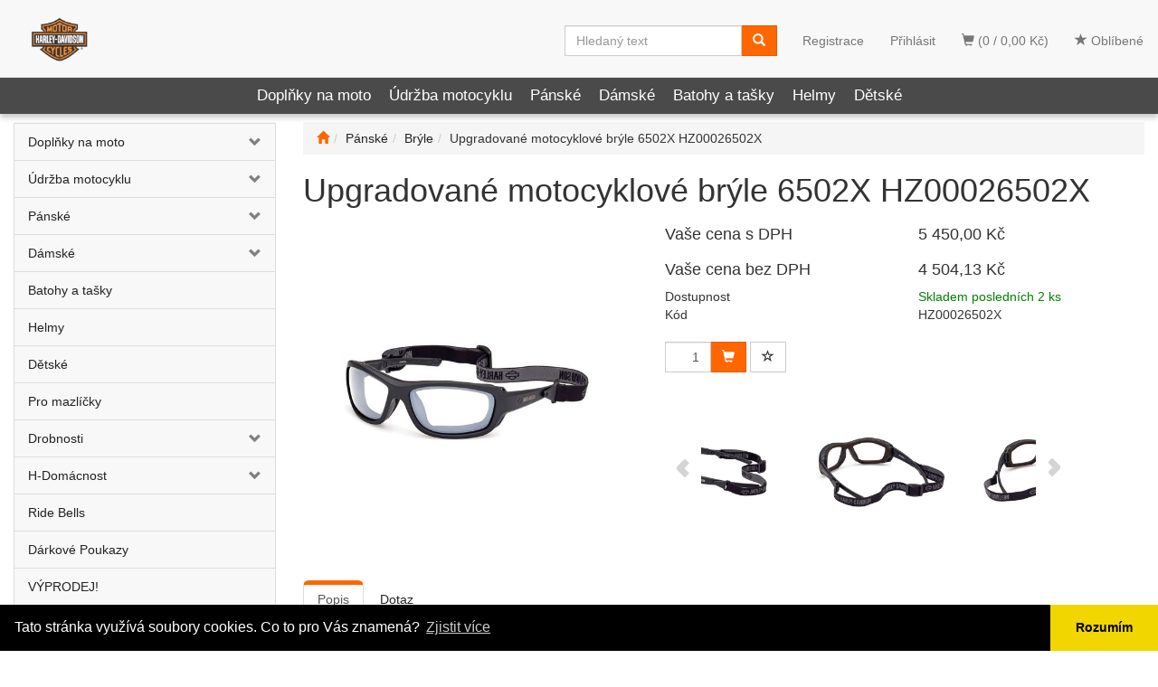

--- FILE ---
content_type: text/html; charset=utf-8
request_url: https://eshop.harley-davidson-brno.cz/upgradovane-motocyklove-bryle-6502x-hz00026502x/
body_size: 22507
content:
<!DOCTYPE html>
<html id="ctl00_html1" xmlns="http://www.w3.org/1999/xhtml" lang="cs" xml:lang="cs">
<head id="ctl00_Head1"><link rel='preconnect' href='//ajax.googleapis.com'><title>
	Upgradované motocyklové brýle 6502X HZ00026502X | Harley-Davidson Brno
</title><meta name="viewport" content="width=device-width, initial-scale=1.0, minimum-scale=1.0, maximum-scale=10.0" />
        <meta http-equiv="Content-Type" content="text/html; charset=utf-8" />
        <script type='text/javascript' src="//ajax.googleapis.com/ajax/libs/jquery/3.3.1/jquery.min.js"></script>
        
        <script src="/js?v=tuBBMUMYI33fbZsU5ZDwjEv-OWAceT8p0NcKa9w1yqs1" language="javascript" type="text/javascript"></script>
    <meta name="google-site-verification" content="z9OOKDHKZnH2yi2EQcpFFBuKRlj5s4-qSB53hFDcCU0" />
<meta name="facebook-domain-verification" content="zu6olpqcqoy9eoc7hxgt86py1rc1oy" /><link media="all" href="/App_Themes/Default/css/bootstrap.css?v=064453d952835821269b5a707659d983" type="text/css" rel="stylesheet" /><link media="all" href="/App_Themes/Default/css/custom.css?v=1c588b6beadafb143f8b92d410105509" type="text/css" rel="stylesheet" /><link media="all" href="/App_Themes/Default/css/easyautocomplete.css?v=657c14955959b11d962368ab644547ad" type="text/css" rel="stylesheet" /><link media="all" href="/App_Themes/Default/css/nivoslider.css?v=e13f8d43cb9c7fede9970b4c910c5316" type="text/css" rel="stylesheet" /><link media="all" href="/App_Themes/Default/css/nivosliderdefault.css?v=a0426965cb383797ca68d479724aa6b9" type="text/css" rel="stylesheet" /><link media="all" href="/App_Themes/Default/css/owl.carousel.css?v=ede9623d5e9648573718ef99e89253d6" type="text/css" rel="stylesheet" /><meta name="description" content="Upgradované motocyklové brýle 6502X HZ00026502X" /><meta name="keywords" content="Upgradované motocyklové brýle 6502X HZ00026502X" /><meta name="author" content="Harley-Davidson Brno" /><meta name="copyright" content="Harley-Davidson Brno" /><meta name="robots" content="index,follow" /><meta name="googlebot" content="index,follow" /><link rel='preconnect' href='//connect.facebook.net'>
<script>
!function(f,b,e,v,n,t,s){if(f.fbq)return;n=f.fbq=function(){n.callMethod?
n.callMethod.apply(n,arguments):n.queue.push(arguments)};if(!f._fbq)f._fbq=n;
n.push=n;n.loaded=!0;n.version='2.0';n.queue=[];t=b.createElement(e);t.async=!0;
t.src=v;s=b.getElementsByTagName(e)[0];s.parentNode.insertBefore(t,s)}(window,
document,'script','https://connect.facebook.net/en_US/fbevents.js');
fbq('init', '1409830899164438');
fbq('track', 'PageView');
</script>
<noscript><img height='1' width='1' style='display:none'
 src='https://www.facebook.com/tr?id=1409830899164438&ev=PageView&noscript=1' 
/></noscript><!--[if lt IE 9]><script src="https://oss.maxcdn.com/html5shiv/3.7.2/html5shiv.min.js"></script><script src="https://oss.maxcdn.com/respond/1.4.2/respond.min.js"></script><![endif]--><meta property='og:title' content='Upgradované motocyklové brýle 6502X HZ00026502X | Harley-Davidson Brno' /><meta property='og:url' content='https://eshop.harley-davidson-brno.cz/upgradovane-motocyklove-bryle-6502x-hz00026502x/' /><meta property='og:type' content='product' /><meta property='og:image' content='https://eshop.harley-davidson-brno.cz/userdata/cache/images/storecards/HZ00026502X/400/BRYLE%201.jpg' /><meta property='og:image:width' content='400' /><meta property='og:image:height' content='400' /><link href="/scripts/unbundled/fancybox/source/jquery.fancybox.css?v=2.1.5" type="text/css" rel="stylesheet" media="screen" /><script type="text/javascript" src="/scripts/unbundled/fancybox/source/jquery.fancybox.pack.js?v=2.1.5"></script><link href="/scripts/unbundled/fancybox/source/jquery.fancybox.css?v=2.1.5" type="text/css" rel="stylesheet" media="screen" /><script type="text/javascript" src="/scripts/unbundled/fancybox/source/jquery.fancybox.pack.js?v=2.1.5"></script><style type="text/css">
	.ctl00_ewpz1_mainTemplateCtrl_colleft_TCWebPartZone1_0 { border-color:Black;border-width:0px;border-style:Solid; }
	.ctl00_ewpz1_mainTemplateCtrl_colleft_TCWebPartZone1_1 {  }
	.ctl00_ewpz1_mainTemplateCtrl_WebPartZone1_0 { border-color:Black;border-width:1px;border-style:Solid; }
	.ctl00_ewpz1_mainTemplateCtrl_WebPartZone2_0 { border-color:Black;border-width:1px;border-style:Solid; }
	.ctl00_ewpz1_mainTemplateCtrl_TCWebPartZone12_0 { border-color:Black;border-width:1px;border-style:Solid; }
	.ctl00_ewpz1_mainTemplateCtrl_WebPartZone3_0 { border-color:Black;border-width:1px;border-style:Solid; }
	.ctl00_ewpz1_mainTemplateCtrl_WebPartZone21_0 { border-color:Black;border-width:1px;border-style:Solid; }
	.ctl00_ewpz1_mainTemplateCtrl_WebPartZone2b_0 { border-color:Black;border-width:1px;border-style:Solid; }
	.ctl00_ewpz1_mainTemplateCtrl_WebPartZone22_0 { border-color:Black;border-width:1px;border-style:Solid; }
	.ctl00_ewpz1_mainTemplateCtrl_WebPartZone23_0 { border-color:Black;border-width:1px;border-style:Solid; }
	.ctl00_ewpz1_mainTemplateCtrl_TCWebPartZone8_0 { border-color:Black;border-width:1px;border-style:Solid; }
	.ctl00_ewpz1_mainTemplateCtrl_WebPartZone4_0 { border-color:Black;border-width:1px;border-style:Solid; }
	.ctl00_ewpz1_mainTemplateCtrl_TCWebPartZone9_0 { border-color:Black;border-width:1px;border-style:Solid; }
	.ctl00_ewpz1_mainTemplateCtrl_TCWebPartZone15_0 { border-color:Black;border-width:1px;border-style:Solid; }

</style></head>
<body id="ctl00_bodymaster">
    
    <form method="post" action="/upgradovane-motocyklove-bryle-6502x-hz00026502x/" onsubmit="javascript:return WebForm_OnSubmit();" id="aspnetForm">
<div>
<input type="hidden" name="__WPPS" id="__WPPS" value="s" />
<input type="hidden" name="__EVENTTARGET" id="__EVENTTARGET" value="" />
<input type="hidden" name="__EVENTARGUMENT" id="__EVENTARGUMENT" value="" />
<input type="hidden" name="__LASTFOCUS" id="__LASTFOCUS" value="" />
<input type="hidden" name="__VIEWSTATE" id="__VIEWSTATE" value="/wEPZwUPOGRlNWZjNzYzMDM2NzBjeSsyudEbj5F3dpEufr6Yer+h1P7cvWLOxZ3FUpl2Ldw=" />
</div>

<script type="text/javascript">
//<![CDATA[
var theForm = document.forms['aspnetForm'];
if (!theForm) {
    theForm = document.aspnetForm;
}
function __doPostBack(eventTarget, eventArgument) {
    if (!theForm.onsubmit || (theForm.onsubmit() != false)) {
        theForm.__EVENTTARGET.value = eventTarget;
        theForm.__EVENTARGUMENT.value = eventArgument;
        theForm.submit();
    }
}
//]]>
</script>


<script src="/WebResource.axd?d=m4XxdqL6wbKIpj1qHVk-TkRlXI4RRZHj5n9vXss5S01YjvTn3BNYA9OvuufW4Z0zEIxvbQIDfqpY9jwrFhndpXj7nKW-Anv8KxMNVPHvXko1&amp;t=638901613900000000" type="text/javascript"></script>


<script type="text/javascript">
//<![CDATA[
var __cultureInfo = {"name":"cs-CZ","numberFormat":{"CurrencyDecimalDigits":2,"CurrencyDecimalSeparator":",","IsReadOnly":false,"CurrencyGroupSizes":[3],"NumberGroupSizes":[3],"PercentGroupSizes":[3],"CurrencyGroupSeparator":" ","CurrencySymbol":"Kč","NaNSymbol":"NaN","CurrencyNegativePattern":8,"NumberNegativePattern":1,"PercentPositivePattern":0,"PercentNegativePattern":0,"NegativeInfinitySymbol":"-∞","NegativeSign":"-","NumberDecimalDigits":2,"NumberDecimalSeparator":",","NumberGroupSeparator":" ","CurrencyPositivePattern":3,"PositiveInfinitySymbol":"∞","PositiveSign":"+","PercentDecimalDigits":2,"PercentDecimalSeparator":",","PercentGroupSeparator":" ","PercentSymbol":"%","PerMilleSymbol":"‰","NativeDigits":["0","1","2","3","4","5","6","7","8","9"],"DigitSubstitution":1},"dateTimeFormat":{"AMDesignator":"dop.","Calendar":{"MinSupportedDateTime":"\/Date(-62135596800000)\/","MaxSupportedDateTime":"\/Date(253402297199999)\/","AlgorithmType":1,"CalendarType":1,"Eras":[1],"TwoDigitYearMax":2049,"IsReadOnly":false},"DateSeparator":".","FirstDayOfWeek":1,"CalendarWeekRule":2,"FullDateTimePattern":"dddd d. MMMM yyyy H:mm:ss","LongDatePattern":"dddd d. MMMM yyyy","LongTimePattern":"H:mm:ss","MonthDayPattern":"d. MMMM","PMDesignator":"odp.","RFC1123Pattern":"ddd, dd MMM yyyy HH\u0027:\u0027mm\u0027:\u0027ss \u0027GMT\u0027","ShortDatePattern":"dd.MM.yyyy","ShortTimePattern":"H:mm","SortableDateTimePattern":"yyyy\u0027-\u0027MM\u0027-\u0027dd\u0027T\u0027HH\u0027:\u0027mm\u0027:\u0027ss","TimeSeparator":":","UniversalSortableDateTimePattern":"yyyy\u0027-\u0027MM\u0027-\u0027dd HH\u0027:\u0027mm\u0027:\u0027ss\u0027Z\u0027","YearMonthPattern":"MMMM yyyy","AbbreviatedDayNames":["ne","po","út","st","čt","pá","so"],"ShortestDayNames":["ne","po","út","st","čt","pá","so"],"DayNames":["neděle","pondělí","úterý","středa","čtvrtek","pátek","sobota"],"AbbreviatedMonthNames":["led","úno","bře","dub","kvě","čvn","čvc","srp","zář","říj","lis","pro",""],"MonthNames":["leden","únor","březen","duben","květen","červen","červenec","srpen","září","říjen","listopad","prosinec",""],"IsReadOnly":false,"NativeCalendarName":"Gregoriánský kalendář","AbbreviatedMonthGenitiveNames":["led","úno","bře","dub","kvě","čvn","čvc","srp","zář","říj","lis","pro",""],"MonthGenitiveNames":["ledna","února","března","dubna","května","června","července","srpna","září","října","listopadu","prosince",""]},"eras":[1,"n. l.",null,0]};//]]>
</script>

<script src="/ScriptResource.axd?d=Wq6hNLpbz3JQ4j7B75PqLwYUTevN8NsYtSY6mJBpQzpAb0hUg3hTbk3qFVFU2yxI1IMbBjso5oH3yafDm9RohwE-kcPRwi5y5DSd_KSAsS3JL9Q2ffPFI-oOZ4GpAHe1coeiXlejhShYQNcneDfrlF8VOBeBZqlG_XgrUUqW9O81&amp;t=5c0e0825" type="text/javascript"></script>
<script src="/ScriptResource.axd?d=J5UHGEz06swgcxUPp4bz4AbLpdgVeYM4LPjncaqw7KlzpeTmPHalbAuOD42gygS6-OM4FkmVBcfkSClL_APAJfMqB65_vQ_9oSfJd4j3PXxPlBVtkGQempCMcpe3lhVtyV72Myho06_IH9R24maGNg-peH59ukSEXXyBD2nSodHmDkEKDz69kSIs5w0XMvwU0&amp;t=5c0e0825" type="text/javascript"></script>
<script type="text/javascript">
//<![CDATA[
var PageMethods = function() {
PageMethods.initializeBase(this);
this._timeout = 0;
this._userContext = null;
this._succeeded = null;
this._failed = null;
}
PageMethods.prototype = {
_get_path:function() {
 var p = this.get_path();
 if (p) return p;
 else return PageMethods._staticInstance.get_path();},
GetAutoCompleteSearchTextDiskSystems:function(prefixText,count,contextKey,succeededCallback, failedCallback, userContext) {
return this._invoke(this._get_path(), 'GetAutoCompleteSearchTextDiskSystems',false,{prefixText:prefixText,count:count,contextKey:contextKey},succeededCallback,failedCallback,userContext); },
GetAutoCompleteSearchTextDOLTAK2025:function(prefixText,count,contextKey,succeededCallback, failedCallback, userContext) {
return this._invoke(this._get_path(), 'GetAutoCompleteSearchTextDOLTAK2025',false,{prefixText:prefixText,count:count,contextKey:contextKey},succeededCallback,failedCallback,userContext); },
GetAutoCompleteSearchTextTOPWET:function(prefixText,count,contextKey,succeededCallback, failedCallback, userContext) {
return this._invoke(this._get_path(), 'GetAutoCompleteSearchTextTOPWET',false,{prefixText:prefixText,count:count,contextKey:contextKey},succeededCallback,failedCallback,userContext); },
GetAutoCompleteSearchTextSTART2022:function(prefixText,count,contextKey,succeededCallback, failedCallback, userContext) {
return this._invoke(this._get_path(), 'GetAutoCompleteSearchTextSTART2022',false,{prefixText:prefixText,count:count,contextKey:contextKey},succeededCallback,failedCallback,userContext); },
GetAutoCompleteSearchText:function(prefixText,count,contextKey,succeededCallback, failedCallback, userContext) {
return this._invoke(this._get_path(), 'GetAutoCompleteSearchText',false,{prefixText:prefixText,count:count,contextKey:contextKey},succeededCallback,failedCallback,userContext); },
PostAutoCompleteSearchAddToCart:function(itemId,quantity,succeededCallback, failedCallback, userContext) {
return this._invoke(this._get_path(), 'PostAutoCompleteSearchAddToCart',false,{itemId:itemId,quantity:quantity},succeededCallback,failedCallback,userContext); },
CategoryGridGetRows:function(currpage,pagerows,succeededCallback, failedCallback, userContext) {
return this._invoke(this._get_path(), 'CategoryGridGetRows',false,{currpage:currpage,pagerows:pagerows},succeededCallback,failedCallback,userContext); }}
PageMethods.registerClass('PageMethods',Sys.Net.WebServiceProxy);
PageMethods._staticInstance = new PageMethods();
PageMethods.set_path = function(value) { PageMethods._staticInstance.set_path(value); }
PageMethods.get_path = function() { return PageMethods._staticInstance.get_path(); }
PageMethods.set_timeout = function(value) { PageMethods._staticInstance.set_timeout(value); }
PageMethods.get_timeout = function() { return PageMethods._staticInstance.get_timeout(); }
PageMethods.set_defaultUserContext = function(value) { PageMethods._staticInstance.set_defaultUserContext(value); }
PageMethods.get_defaultUserContext = function() { return PageMethods._staticInstance.get_defaultUserContext(); }
PageMethods.set_defaultSucceededCallback = function(value) { PageMethods._staticInstance.set_defaultSucceededCallback(value); }
PageMethods.get_defaultSucceededCallback = function() { return PageMethods._staticInstance.get_defaultSucceededCallback(); }
PageMethods.set_defaultFailedCallback = function(value) { PageMethods._staticInstance.set_defaultFailedCallback(value); }
PageMethods.get_defaultFailedCallback = function() { return PageMethods._staticInstance.get_defaultFailedCallback(); }
PageMethods.set_enableJsonp = function(value) { PageMethods._staticInstance.set_enableJsonp(value); }
PageMethods.get_enableJsonp = function() { return PageMethods._staticInstance.get_enableJsonp(); }
PageMethods.set_jsonpCallbackParameter = function(value) { PageMethods._staticInstance.set_jsonpCallbackParameter(value); }
PageMethods.get_jsonpCallbackParameter = function() { return PageMethods._staticInstance.get_jsonpCallbackParameter(); }
PageMethods.set_path("./");
PageMethods.GetAutoCompleteSearchTextDiskSystems= function(prefixText,count,contextKey,onSuccess,onFailed,userContext) {PageMethods._staticInstance.GetAutoCompleteSearchTextDiskSystems(prefixText,count,contextKey,onSuccess,onFailed,userContext); }
PageMethods.GetAutoCompleteSearchTextDOLTAK2025= function(prefixText,count,contextKey,onSuccess,onFailed,userContext) {PageMethods._staticInstance.GetAutoCompleteSearchTextDOLTAK2025(prefixText,count,contextKey,onSuccess,onFailed,userContext); }
PageMethods.GetAutoCompleteSearchTextTOPWET= function(prefixText,count,contextKey,onSuccess,onFailed,userContext) {PageMethods._staticInstance.GetAutoCompleteSearchTextTOPWET(prefixText,count,contextKey,onSuccess,onFailed,userContext); }
PageMethods.GetAutoCompleteSearchTextSTART2022= function(prefixText,count,contextKey,onSuccess,onFailed,userContext) {PageMethods._staticInstance.GetAutoCompleteSearchTextSTART2022(prefixText,count,contextKey,onSuccess,onFailed,userContext); }
PageMethods.GetAutoCompleteSearchText= function(prefixText,count,contextKey,onSuccess,onFailed,userContext) {PageMethods._staticInstance.GetAutoCompleteSearchText(prefixText,count,contextKey,onSuccess,onFailed,userContext); }
PageMethods.PostAutoCompleteSearchAddToCart= function(itemId,quantity,onSuccess,onFailed,userContext) {PageMethods._staticInstance.PostAutoCompleteSearchAddToCart(itemId,quantity,onSuccess,onFailed,userContext); }
PageMethods.CategoryGridGetRows= function(currpage,pagerows,onSuccess,onFailed,userContext) {PageMethods._staticInstance.CategoryGridGetRows(currpage,pagerows,onSuccess,onFailed,userContext); }
var gtc = Sys.Net.WebServiceProxy._generateTypedConstructor;
Type.registerNamespace('WebCtrlLib');
if (typeof(WebCtrlLib.CategoryGridItem) === 'undefined') {
WebCtrlLib.CategoryGridItem=gtc("WebCtrlLib.CategoryGridItem");
WebCtrlLib.CategoryGridItem.registerClass('WebCtrlLib.CategoryGridItem');
}
function WebForm_OnSubmit() {
null;
return true;
}
//]]>
</script>

<div>

	<input type="hidden" name="__VIEWSTATEGENERATOR" id="__VIEWSTATEGENERATOR" value="C5B4A0A1" />
</div>
        <script type="text/javascript">
//<![CDATA[
Sys.WebForms.PageRequestManager._initialize('ctl00$ScriptManager1', 'aspnetForm', ['tctl00$ewpz1$mainTemplateCtrl$header$updatePanelCart2','','tctl00$ewpz1$mainTemplateCtrl$header$updatePanelCart1','','tctl00$ewpz1$mainTemplateCtrl$header$SearchNavBar2$upDocumentType','','tctl00$ewpz1$mainTemplateCtrl$header$SearchNavBar5$upDocumentType','','tctl00$webPartManager1$HistoryNavBar1$upDocumentType','','tctl00$ewpz1$mainTemplateCtrl$ImgNavBar2$upImgNavBar','','tctl00$webPartManager1$gwpupdatePanelProductPrice$updatePanelProductPrice','','tctl00$ewpz1$mainTemplateCtrl$ImgNavBar3$upImgNavBar','','tctl00$webPartManager1$DocumentExplorer21$upDocumentType','','tctl00$webPartManager1$DocumentExplorer22$upDocumentType','','tctl00$webPartManager1$SendEmailRequest1$upDocumentTypeSEQ','','tctl00$ewpz1$mainTemplateCtrl$footer$updatePanelCart3','','tctl00$updatePanel1',''], ['ctl00$ScriptManager1',''], [], 90, 'ctl00');
//]]>
</script>
<input type="hidden" name="ctl00$ScriptManager1" id="ctl00_ScriptManager1" />
<script type="text/javascript">
//<![CDATA[
Sys.Application.setServerId("ctl00_ScriptManager1", "ctl00$ScriptManager1");
Sys.Application._enableHistoryInScriptManager();
//]]>
</script>

        <script language="JavaScript" type="text/javascript">
            var prm = Sys.WebForms.PageRequestManager.getInstance();
            prm.add_initializeRequest(InitializeRequest);
            prm.add_endRequest(EndRequest);
        </script>

        <span id="ctl00_webPartManager1"></span>
        

        

        

        <div class='maindiv-null'>
            <div id="megadiv-null">
                


<div id="ctl00_ewpz1_mainTemplateCtrl_header_head">

</div>


<nav class="navbar navbar-default navbar-fixed-top custom-header-navbar" role="navigation">
    <div class="container">
		<div class="row">
			<div class="hidden-xs col-sm-4 col-md-2">
				<div class="noborder custom-thumb-header">
					<a href="/">
						<img src="/userdata/images/harley/logo.png" alt="Logo" class="img-responsive logo-top-left"/>						
					</a>
				</div>
			</div>
			<div class="col-xs-12 col-sm-8 col-md-10 custom-header-xs-height">				
				<a class="navbar-brand visible-xs" href="/"><span class='glyphicon glyphicon-home'></span></a>
				<div class="nav navbar-nav navbar-left header-row-contact hidden-xs hidden-sm hidden-md">
					<div class="bn-mail-header"><a href="mailto:eshop@harley-davidson-brno.cz">eshop@harley-davidson-brno.cz</a></div>
					<div class="bn-tel-header"><a href='tel:+420 724 215 834'>+420 724 215 834</a></div>
				</div>			

				<button type="button" class="navbar-toggle visible-xs visible-sm" data-toggle="collapse" data-target=".sidebar-navbar-collapse" onclick="$('html,body').animate({scrollTop:0},'slow');return false;">
					<span class="sr-only">Toggle navigation</span>
					<span class="icon-bar"></span>
					<span class="icon-bar"></span>
					<span class="icon-bar"></span>
					<span class="icon-bar"></span>
				</button>
				<button type="button" class="navbar-toggle" data-toggle="collapse" data-target=".login-navbar-collapse">
					<span class="sr-only">Toggle navigation</span>
					<span class="glyphicon glyphicon-user"></span>
				</button>
				
				<button type="button" id="navbar-toggle4" class="navbar-toggle collapsed custom-button-search-toggle" data-toggle="collapse" data-target=".search-navbar-collapse">
					<span class="sr-only">Toggle search</span>
					<span class="glyphicon glyphicon-search"></span>
				</button>
				
			
				<div id="ctl00_ewpz1_mainTemplateCtrl_header_updatePanelCart2">
	 
						<a class='navbar-toggle btn visible-xs visible-sm' href='/filtr/oblibene/' title='Oblíbené zboží'><span class='glyphicon glyphicon-star'></span></a><a class='navbar-toggle btn visible-xs visible-sm' href='/webform5.aspx'><span class='glyphicon glyphicon-shopping-cart' aria-label='Nákupní košík'></span>&nbsp;0</a>
					
</div>
				
				<div class="collapse navbar-collapse" id="bs-example-navbar-collapse-1">
					<div id="ctl00_ewpz1_mainTemplateCtrl_header_updatePanelCart1">
	    								
							<ul class="nav navbar-nav navbar-right nav-top-margin visible-md visible-lg">
								<li class='bncart'><a class='btn' href='/webform5.aspx'><span class='glyphicon glyphicon-shopping-cart' aria-label='Nákupní košík'></span> (0 /  0,00&nbsp;Kč)</a></li><li class='bnfavourites'><a class='btn' href='/filtr/oblibene/' title='Oblíbené zboží'><span class='glyphicon glyphicon-star'></span> Oblíbené</a></li>
							</ul>
						
</div>
					<ul class="nav navbar-nav navbar-right nav-top-margin hidden-xs hidden-sm">
						<li class='bnregister'><a class='btn' href='/webform4.aspx?return_url=%2fupgradovane-motocyklove-bryle-6502x-hz00026502x%2f'>Registrace</a></li><li class='bnlogin'><a id="ctl00_ewpz1_mainTemplateCtrl_header_LoginNavBar_BnLoginForm" class="btn" href="javascript:__doPostBack(&#39;ctl00$ewpz1$mainTemplateCtrl$header$LoginNavBar$BnLoginForm&#39;,&#39;&#39;)">Přihlásit</a></li>
					</ul>
					<div class="navbar-form navbar-right search-header hidden-xs hidden-sm" role="search">
						<div id="ctl00_ewpz1_mainTemplateCtrl_header_SearchNavBar2">
	<div id="ctl00_ewpz1_mainTemplateCtrl_header_SearchNavBar2_upDocumentType">
		<div class='input-group'><input name="ctl00$ewpz1$mainTemplateCtrl$header$SearchNavBar2$tbSearchText" type="search" id="ctl00_ewpz1_mainTemplateCtrl_header_SearchNavBar2_tbSearchText" class="form-control searchnavbar-input" onkeydown="javascript:KeyDownHandler(event,&#39;ctl00$ewpz1$mainTemplateCtrl$header$SearchNavBar2$BnVyhledat1&#39;);" placeholder="Hledaný text" /><span class='input-group-btn'><a id="ctl00_ewpz1_mainTemplateCtrl_header_SearchNavBar2_BnVyhledat1" class="btn btn-primary btn-search" aria-label="Vyhledat" href="javascript:__doPostBack(&#39;ctl00$ewpz1$mainTemplateCtrl$header$SearchNavBar2$BnVyhledat1&#39;,&#39;&#39;)" style="cursor:pointer;"><span class='glyphicon glyphicon-search'></span></a></span></div>
	</div>
</div>
					</div>			
				</div>
			</div>
			
			<div class="visible-xs visible-sm login-nav-col">	
				<ul class="navbar-form nav navbar-nav navbar-right login-navbar-collapse collapse">
					<li class='bnregister'><a class='btn' href='/webform4.aspx?return_url=%2fupgradovane-motocyklove-bryle-6502x-hz00026502x%2f'>Registrace</a></li><li class='bnlogin'><a id="ctl00_ewpz1_mainTemplateCtrl_header_LoginNavBar2_BnLoginForm" class="btn" href="javascript:__doPostBack(&#39;ctl00$ewpz1$mainTemplateCtrl$header$LoginNavBar2$BnLoginForm&#39;,&#39;&#39;)">Přihlásit</a></li>
				</ul>
			</div>
			<div class="visible-xs visible-sm search-col">			
				<div class="navbar-form navbar-right navbar-nav navbar-collapse-cust custom-search-nav-top search-navbar-collapse collapse" role="search">
					<div id="ctl00_ewpz1_mainTemplateCtrl_header_SearchNavBar5">
	<div id="ctl00_ewpz1_mainTemplateCtrl_header_SearchNavBar5_upDocumentType">
		<div class='input-group'><input name="ctl00$ewpz1$mainTemplateCtrl$header$SearchNavBar5$tbSearchText" type="search" id="ctl00_ewpz1_mainTemplateCtrl_header_SearchNavBar5_tbSearchText" class="form-control searchnavbar-input" onkeydown="javascript:KeyDownHandler(event,&#39;ctl00$ewpz1$mainTemplateCtrl$header$SearchNavBar5$BnVyhledat1&#39;);" placeholder="Hledaný text" /><span class='input-group-btn'><a id="ctl00_ewpz1_mainTemplateCtrl_header_SearchNavBar5_BnVyhledat1" class="btn btn-primary btn-search" aria-label="Vyhledat" href="javascript:__doPostBack(&#39;ctl00$ewpz1$mainTemplateCtrl$header$SearchNavBar5$BnVyhledat1&#39;,&#39;&#39;)" style="cursor:pointer;"><span class='glyphicon glyphicon-search'></span></a></span></div>
	</div>
</div>
				</div>
			</div>	
        </div>
    </div>
</nav>

<nav class="navbar navbar-default navbar-fixed-top custom-header-nav-top hidden-xs hidden-sm" role="navigation">
	<div class="container-fluid custom-container-nav-top">
		<ul class='nav navbar-nav topnavbar'><li><a href='/kategorie/doplnky-na-moto/' title='Doplňky na moto' >Doplňky na moto</a></li><li><a href='/kategorie/udrzba-motocyklu/' title='Údržba motocyklu' >Údržba motocyklu</a></li><li><a href='/kategorie/panske/' title='Pánské' >Pánské</a></li><li><a href='/kategorie/damske/' title='Dámské' >Dámské</a></li><li><a href='/kategorie/batohy-a-tasky/' title='Batohy a tašky' >Batohy a tašky</a></li><li><a href='/kategorie/helmy/' title='Helmy' >Helmy</a></li><li><a href='/kategorie/detske/' title='Dětské' >Dětské</a></li></ul>
    </div>
</nav>
<div class="container custom-container">
    <div class="row">
        

<div class="col-md-3">
    <div class="text-center visible-xs">
        <a href="/">
		<img src="/userdata/images/harley/logo.png" alt="Logo" class="img-responsive logo-top-left"/>
	</a>		
    </div>
	
    <div class="sidebar-nav">
        <div class="navbar navbar-default" role="navigation" style="min-height: 0px; border: 0px;">
            <div class="navbar-collapse collapse sidebar-navbar-collapse" style="padding: 1px; border: 0px;">
                <div id="ctl00_ewpz1_mainTemplateCtrl_colleft_TCWebPartZone1">
	<div id="WebPart_MetaDataNavBar1">
		<div id="ctl00_webPartManager1_MetaDataNavBar1">

		</div>
	</div><div id="WebPart_TreeNavBar1">
		<ul class='nav sidebar'><li class='sidebar-item'><div class='row'><a class=' col-xs-10' href='/kategorie/doplnky-na-moto/'>Doplňky na moto</a><a href='#m3i91000101' class=' col-xs-2 accordion-toggle collapsed' data-toggle='collapse' aria-expanded='false' aria-label='kategorie' role='button'></a></div><ul id='m3i91000101' class='nav collapse sidebar' aria-expanded='false'><li class='sidebar-item'><div class='row'><a class=' col-xs-12' href='/kategorie/doplnky-na-moto/gripy-packy-riditka-spinace/'>Gripy,páčky,řídítka,spínače</a></div></li><li class='sidebar-item'><div class='row'><a class=' col-xs-12' href='/kategorie/doplnky-na-moto/systemy-vzduchoveho-filtru/'>Systémy vzduchového filtru</a></div></li><li class='sidebar-item'><div class='row'><a class=' col-xs-12' href='/kategorie/doplnky-na-moto/blatniky-a-prislusenstvi/'>Blatníky a příslušenství</a></div></li><li class='sidebar-item'><div class='row'><a class=' col-xs-12' href='/kategorie/doplnky-na-moto/nadrze-a-prislusenstvi-/'>Nádrže a příslušenství </a></div></li><li class='sidebar-item'><div class='row'><a class=' col-xs-12' href='/kategorie/doplnky-na-moto/ramy-ochranne-prvky/'>Rámy, ochranné prvky</a></div></li><li class='sidebar-item'><div class='row'><a class=' col-xs-12' href='/kategorie/doplnky-na-moto/plexi-stity-maska/'>Plexi štíty, maska</a></div></li><li class='sidebar-item'><div class='row'><a class=' col-xs-12' href='/kategorie/doplnky-na-moto/zpatecka-/'>Zpátečka </a></div></li><li class='sidebar-item'><div class='row'><a class=' col-xs-12' href='/kategorie/doplnky-na-moto/sedadla/'>Sedadla</a></div></li><li class='sidebar-item'><div class='row'><a class=' col-xs-12' href='/kategorie/doplnky-na-moto/vyfuky/'>Výfuky</a></div></li><li class='sidebar-item'><div class='row'><a class=' col-xs-12' href='/kategorie/doplnky-na-moto/anteny/'>Antény</a></div></li><li class='sidebar-item'><div class='row'><a class=' col-xs-12' href='/kategorie/doplnky-na-moto/zrcatka/'>Zrcátka</a></div></li><li class='sidebar-item'><div class='row'><a class=' col-xs-12' href='/kategorie/doplnky-na-moto/operky-/'>Opěrky </a></div></li><li class='sidebar-item'><div class='row'><a class=' col-xs-12' href='/kategorie/doplnky-na-moto/osvetleni/'>Osvětlení</a></div></li><li class='sidebar-item'><div class='row'><a class=' col-xs-12' href='/kategorie/doplnky-na-moto/kontrola-tlaku-pneu/'>Kontrola tlaku pneu</a></div></li><li class='sidebar-item'><div class='row'><a class=' col-xs-12' href='/kategorie/doplnky-na-moto/kryty-motoru/'>Kryty motoru</a></div></li><li class='sidebar-item'><div class='row'><a class=' col-xs-12' href='/kategorie/doplnky-na-moto/plachty-na-motocykly/'>Plachty na motocykly</a></div></li><li class='sidebar-item'><div class='row'><a class=' col-xs-12' href='/kategorie/doplnky-na-moto/reproduktory-/'>Reproduktory </a></div></li><li class='sidebar-item'><div class='row'><a class=' col-xs-12' href='/kategorie/doplnky-na-moto/tlumice-odpruzeni/'>Tlumiče,odpružení</a></div></li><li class='sidebar-item'><div class='row'><a class=' col-xs-12' href='/kategorie/doplnky-na-moto/vykonove-kity-screamin-eagle/'>Výkonové kity Screamin’ Eagle</a></div></li><li class='sidebar-item'><div class='row'><a class=' col-xs-12' href='/kategorie/doplnky-na-moto/zamky-na-motorku/'>Zámky na motorku</a></div></li><li class='sidebar-item'><div class='row'><a class=' col-xs-12' href='/kategorie/doplnky-na-moto/krytky-sroubu/'>Krytky šroubů</a></div></li><li class='sidebar-item'><div class='row'><a class=' col-xs-12' href='/kategorie/doplnky-na-moto/foot-controls/'>Foot controls</a></div></li><li class='sidebar-item'><div class='row'><a class=' col-xs-12' href='/kategorie/doplnky-na-moto/zavazadla-nosice/'>Zavazadla,nosiče</a></div></li><li class='sidebar-item'><div class='row'><a class=' col-xs-12' href='/kategorie/doplnky-na-moto/chromove-doplnky/'>Chromové doplňky</a></div></li><li class='sidebar-item'><div class='row'><a class=' col-xs-12' href='/kategorie/doplnky-na-moto/drzaky-a-nabijecky-telefonu/'>Držáky a nabíječky telefonů</a></div></li></ul></li><li class='sidebar-item'><div class='row'><a class=' col-xs-10' href='/kategorie/udrzba-motocyklu/'>Údržba motocyklu</a><a href='#m7i71000101' class=' col-xs-2 accordion-toggle collapsed' data-toggle='collapse' aria-expanded='false' aria-label='kategorie' role='button'></a></div><ul id='m7i71000101' class='nav collapse sidebar' aria-expanded='false'><li class='sidebar-item'><div class='row'><a class=' col-xs-12' href='/kategorie/udrzba-motocyklu/brzdove-kapaliny/'>Brzdové kapaliny</a></div></li><li class='sidebar-item'><div class='row'><a class=' col-xs-12' href='/kategorie/udrzba-motocyklu/chladici-kapaliny/'>Chladící kapaliny</a></div></li><li class='sidebar-item'><div class='row'><a class=' col-xs-12' href='/kategorie/udrzba-motocyklu/vzduchove-filtry/'>Vzduchové filtry</a></div></li><li class='sidebar-item'><div class='row'><a class=' col-xs-12' href='/kategorie/udrzba-motocyklu/olejove-filtry/'>Olejové filtry</a></div></li><li class='sidebar-item'><div class='row'><a class=' col-xs-12' href='/kategorie/udrzba-motocyklu/svicky-a-kabely/'>Svíčky a kabely</a></div></li><li class='sidebar-item'><div class='row'><a class=' col-xs-12' href='/kategorie/udrzba-motocyklu/baterie/'>Baterie</a></div></li><li class='sidebar-item'><div class='row'><a class=' col-xs-12' href='/kategorie/udrzba-motocyklu/nabijecky-a-zdroje/'>Nabíječky a zdroje</a></div></li><li class='sidebar-item'><div class='row'><a class=' col-xs-12' href='/kategorie/udrzba-motocyklu/oleje-a-maziva/'>Oleje a maziva</a></div></li><li class='sidebar-item'><div class='row'><a class=' col-xs-12' href='/kategorie/udrzba-motocyklu/pneumatiky/'>Pneumatiky</a></div></li><li class='sidebar-item'><div class='row'><a class=' col-xs-12' href='/kategorie/udrzba-motocyklu/moto-kosmetika/'>Moto kosmetika</a></div></li></ul></li><li class='sidebar-item'><div class='row'><a class=' col-xs-10' href='/kategorie/panske/'>Pánské</a><a href='#m2020000101' class=' col-xs-2 accordion-toggle collapsed' data-toggle='collapse' aria-expanded='false' aria-label='kategorie' role='button'></a></div><ul id='m2020000101' class='nav collapse sidebar' aria-expanded='false'><li class='sidebar-item'><div class='row'><a class=' col-xs-12' href='/kategorie/panske/bundy/'>Bundy</a></div></li><li class='sidebar-item'><div class='row'><a class=' col-xs-12' href='/kategorie/panske/mikiny/'>Mikiny</a></div></li><li class='sidebar-item'><div class='row'><a class=' col-xs-12' href='/kategorie/panske/svetry/'>Svetry</a></div></li><li class='sidebar-item'><div class='row'><a class=' col-xs-10' href='/kategorie/panske/tricka/'>Trička</a><a href='#m9020000101' class=' col-xs-2 accordion-toggle collapsed' data-toggle='collapse' aria-expanded='false' aria-label='kategorie' role='button'></a></div><ul id='m9020000101' class='nav collapse sidebar' aria-expanded='false'><li class='sidebar-item'><div class='row'><a class=' col-xs-12' href='/kategorie/panske/tricka/kratky-rukav/'>Krátký rukáv</a></div></li><li class='sidebar-item'><div class='row'><a class=' col-xs-12' href='/kategorie/panske/tricka/dlouhy-rukav/'>Dlouhý rukáv</a></div></li><li class='sidebar-item'><div class='row'><a class=' col-xs-12' href='/kategorie/panske/tricka/tilka/'>Tílka</a></div></li></ul></li><li class='sidebar-item'><div class='row'><a class=' col-xs-12' href='/kategorie/panske/kosile/'>Košile</a></div></li><li class='sidebar-item'><div class='row'><a class=' col-xs-12' href='/kategorie/panske/vesty/'>Vesty</a></div></li><li class='sidebar-item'><div class='row'><a class=' col-xs-12' href='/kategorie/panske/kalhoty/'>Kalhoty</a></div></li><li class='sidebar-item'><div class='row'><a class=' col-xs-12' href='/kategorie/panske/boty/'>Boty</a></div></li><li class='sidebar-item'><div class='row'><a class=' col-xs-12' href='/kategorie/panske/rukavice/'>Rukavice</a></div></li><li class='sidebar-item'><div class='row'><a class=' col-xs-12' href='/kategorie/panske/satky/'>Šátky</a></div></li><li class='sidebar-item'><div class='row'><a class=' col-xs-12' href='/kategorie/panske/bryle/'>Brýle</a></div></li><li class='sidebar-item'><div class='row'><a class=' col-xs-12' href='/kategorie/panske/cepice/'>Čepice</a></div></li><li class='sidebar-item'><div class='row'><a class=' col-xs-12' href='/kategorie/panske/ponozky/'>Ponožky</a></div></li><li class='sidebar-item'><div class='row'><a class=' col-xs-10' href='/kategorie/panske/doplnky/'>Doplňky</a><a href='#mv020000101' class=' col-xs-2 accordion-toggle collapsed' data-toggle='collapse' aria-expanded='false' aria-label='kategorie' role='button'></a></div><ul id='mv020000101' class='nav collapse sidebar' aria-expanded='false'><li class='sidebar-item'><div class='row'><a class=' col-xs-12' href='/kategorie/panske/doplnky/hodinky-a-sperky/'>Hodinky a Šperky</a></div></li><li class='sidebar-item'><div class='row'><a class=' col-xs-12' href='/kategorie/panske/doplnky/pasky-a-prezky/'>Pásky a přezky</a></div></li><li class='sidebar-item'><div class='row'><a class=' col-xs-12' href='/kategorie/panske/doplnky/penezenky/'>Peněženky</a></div></li></ul></li><li class='sidebar-item'><div class='row'><a class=' col-xs-12' href='/kategorie/panske/pyzama/'>Pyžama</a></div></li><li class='sidebar-item'><div class='row'><a class=' col-xs-12' href='/kategorie/panske/nepromoky/'>Nepromoky</a></div></li><li class='sidebar-item'><div class='row'><a class=' col-xs-12' href='/kategorie/panske/vyhrivane-obleceni/'>Vyhřívané oblečení</a></div></li></ul></li><li class='sidebar-item'><div class='row'><a class=' col-xs-10' href='/kategorie/damske/'>Dámské</a><a href='#m3020000101' class=' col-xs-2 accordion-toggle collapsed' data-toggle='collapse' aria-expanded='false' aria-label='kategorie' role='button'></a></div><ul id='m3020000101' class='nav collapse sidebar' aria-expanded='false'><li class='sidebar-item'><div class='row'><a class=' col-xs-12' href='/kategorie/damske/bundy/'>Bundy</a></div></li><li class='sidebar-item'><div class='row'><a class=' col-xs-12' href='/kategorie/damske/mikiny/'>Mikiny</a></div></li><li class='sidebar-item'><div class='row'><a class=' col-xs-12' href='/kategorie/damske/svetry/'>Svetry</a></div></li><li class='sidebar-item'><div class='row'><a class=' col-xs-10' href='/kategorie/damske/tricka/'>Trička</a><a href='#ml020000101' class=' col-xs-2 accordion-toggle collapsed' data-toggle='collapse' aria-expanded='false' aria-label='kategorie' role='button'></a></div><ul id='ml020000101' class='nav collapse sidebar' aria-expanded='false'><li class='sidebar-item'><div class='row'><a class=' col-xs-12' href='/kategorie/damske/tricka/kratky-rukav/'>Krátký rukáv</a></div></li><li class='sidebar-item'><div class='row'><a class=' col-xs-12' href='/kategorie/damske/tricka/dlouhy-rukav/'>Dlouhý rukáv</a></div></li><li class='sidebar-item'><div class='row'><a class=' col-xs-12' href='/kategorie/damske/tricka/tilka/'>Tílka</a></div></li></ul></li><li class='sidebar-item'><div class='row'><a class=' col-xs-12' href='/kategorie/damske/kosile/'>Košile</a></div></li><li class='sidebar-item'><div class='row'><a class=' col-xs-12' href='/kategorie/damske/vesty/'>Vesty</a></div></li><li class='sidebar-item'><div class='row'><a class=' col-xs-12' href='/kategorie/damske/kalhoty/'>Kalhoty</a></div></li><li class='sidebar-item'><div class='row'><a class=' col-xs-12' href='/kategorie/damske/boty/'>Boty</a></div></li><li class='sidebar-item'><div class='row'><a class=' col-xs-12' href='/kategorie/damske/rukavice/'>Rukavice</a></div></li><li class='sidebar-item'><div class='row'><a class=' col-xs-12' href='/kategorie/damske/satky/'>Šátky</a></div></li><li class='sidebar-item'><div class='row'><a class=' col-xs-12' href='/kategorie/damske/bryle/'>Brýle</a></div></li><li class='sidebar-item'><div class='row'><a class=' col-xs-12' href='/kategorie/damske/cepice/'>Čepice</a></div></li><li class='sidebar-item'><div class='row'><a class=' col-xs-12' href='/kategorie/damske/ponozky/'>Ponožky</a></div></li><li class='sidebar-item'><div class='row'><a class=' col-xs-10' href='/kategorie/damske/doplnky/'>Doplňky</a><a href='#mu020000101' class=' col-xs-2 accordion-toggle collapsed' data-toggle='collapse' aria-expanded='false' aria-label='kategorie' role='button'></a></div><ul id='mu020000101' class='nav collapse sidebar' aria-expanded='false'><li class='sidebar-item'><div class='row'><a class=' col-xs-12' href='/kategorie/damske/doplnky/hodinky-a-sperky/'>Hodinky a Šperky</a></div></li><li class='sidebar-item'><div class='row'><a class=' col-xs-12' href='/kategorie/damske/doplnky/kabelky-a-penezenky/'>Kabelky a Peněženky</a></div></li></ul></li><li class='sidebar-item'><div class='row'><a class=' col-xs-12' href='/kategorie/damske/pyzama/'>Pyžama</a></div></li><li class='sidebar-item'><div class='row'><a class=' col-xs-12' href='/kategorie/damske/nepromoky/'>Nepromoky</a></div></li></ul></li><li class='sidebar-item'><div class='row'><a class=' col-xs-12' href='/kategorie/batohy-a-tasky/'>Batohy a tašky</a></div></li><li class='sidebar-item'><div class='row'><a class=' col-xs-12' href='/kategorie/helmy/'>Helmy</a></div></li><li class='sidebar-item'><div class='row'><a class=' col-xs-12' href='/kategorie/detske/'>Dětské</a></div></li><li class='sidebar-item'><div class='row'><a class=' col-xs-12' href='/kategorie/pro-mazlicky/'>Pro mazlíčky</a></div></li><li class='sidebar-item'><div class='row'><a class=' col-xs-10' href='/kategorie/drobnosti/'>Drobnosti</a><a href='#m2i81000101' class=' col-xs-2 accordion-toggle collapsed' data-toggle='collapse' aria-expanded='false' aria-label='kategorie' role='button'></a></div><ul id='m2i81000101' class='nav collapse sidebar' aria-expanded='false'><li class='sidebar-item'><div class='row'><a class=' col-xs-12' href='/kategorie/drobnosti/odznaky/'>Odznaky</a></div></li><li class='sidebar-item'><div class='row'><a class=' col-xs-12' href='/kategorie/drobnosti/nasivky/'>Nášivky</a></div></li><li class='sidebar-item'><div class='row'><a class=' col-xs-12' href='/kategorie/drobnosti/nalepky/'>Nálepky</a></div></li><li class='sidebar-item'><div class='row'><a class=' col-xs-12' href='/kategorie/drobnosti/ostatni/'>Ostatní</a></div></li></ul></li><li class='sidebar-item'><div class='row'><a class=' col-xs-10' href='/kategorie/h-domacnost/'>H-Domácnost</a><a href='#m3i81000101' class=' col-xs-2 accordion-toggle collapsed' data-toggle='collapse' aria-expanded='false' aria-label='kategorie' role='button'></a></div><ul id='m3i81000101' class='nav collapse sidebar' aria-expanded='false'><li class='sidebar-item'><div class='row'><a class=' col-xs-12' href='/kategorie/h-domacnost/hrnky/'>Hrnky</a></div></li><li class='sidebar-item'><div class='row'><a class=' col-xs-12' href='/kategorie/h-domacnost/sklenicky/'>Skleničky</a></div></li><li class='sidebar-item'><div class='row'><a class=' col-xs-12' href='/kategorie/h-domacnost/rucniky-a-deky/'>Ručníky a deky</a></div></li><li class='sidebar-item'><div class='row'><a class=' col-xs-12' href='/kategorie/h-domacnost/vanocni-dekorace/'>Vánoční dekorace</a></div></li><li class='sidebar-item'><div class='row'><a class=' col-xs-12' href='/kategorie/h-domacnost/rohozky-a-koberce/'>Rohožky a Koberce</a></div></li><li class='sidebar-item'><div class='row'><a class=' col-xs-12' href='/kategorie/h-domacnost/zidle-a-ostatni/'>Židle a ostatní</a></div></li></ul></li><li class='sidebar-item'><div class='row'><a class=' col-xs-12' href='/kategorie/ride-bells/'>Ride Bells</a></div></li><li class='sidebar-item'><div class='row'><a class=' col-xs-12' href='/kategorie/darkove-poukazy/'>Dárkové Poukazy</a></div></li><li class='sidebar-item'><div class='row'><a class=' col-xs-12' href='/kategorie/vyprodej-/'>VÝPRODEJ!</a></div></li><li class='sidebar-item'><div class='row'><a class=' col-xs-12' href='/kategorie/vyprodej--moto-doplnky/'>VÝPRODEJ! - MOTO Doplňky</a></div></li></ul>
	</div><div id="WebPart_TreeConnectionProvider1">
		<div id="ctl00_webPartManager1_TreeConnectionProvider1">

		</div>
	</div>
</div>
            </div>
        </div>
    </div>
</div>
        <div class="col-md-9">

            <div id="ctl00_ewpz1_mainTemplateCtrl_WebPartZone1">
	<div id="WebPart_CategoryNavBar1">
		<ol class='breadcrumb' itemscope itemtype='https://schema.org/BreadcrumbList'><li><a href='/' aria-label='Úvodní stránka'><span class='glyphicon glyphicon-home'></span></a></li><li itemprop='itemListElement' itemscope itemtype='https://schema.org/ListItem'><a href='/kategorie/panske/' itemprop='item'><span itemprop='name'>Pánské</span></a><meta itemprop='position' content='1' /></li><li itemprop='itemListElement' itemscope itemtype='https://schema.org/ListItem'><a href='/kategorie/panske/bryle/' itemprop='item'><span itemprop='name'>Brýle</span></a><meta itemprop='position' content='2' /></li><li>Upgradované motocyklové brýle 6502X HZ00026502X</li></ol>
	</div><div id="WebPart_HistoryNavBar1">
		<div id="ctl00_webPartManager1_HistoryNavBar1">
			<div id="ctl00_webPartManager1_HistoryNavBar1_upDocumentType">

			</div>
		</div>
	</div><div id="WebPart_StoreCardValueName">
		<div class='row'><div class='col-xs-12'><h1 class='mt0'>Upgradované motocyklové brýle 6502X HZ00026502X</h1></div></div>
	</div>
</div>

            <div class="row" itemscope itemtype="https://schema.org/Product">
                <div class="col-sm-6 col-md-5 col-lg-5 text-center">
                    <div id="ctl00_ewpz1_mainTemplateCtrl_ImgNavBar2">
	<div id="ctl00_ewpz1_mainTemplateCtrl_ImgNavBar2_upImgNavBar">
		<a class='fancybox' rel='nofollow' data-fancybox-group='group' href='/userdata/cache/images/storecards/HZ00026502X/900/BRYLE%201.jpg'><div class='flags'></div><img src='/userdata/cache/images/storecards/HZ00026502X/600/BRYLE%201.jpg' title='Upgradované motocyklové brýle 6502X HZ00026502X' alt='Upgradované motocyklové brýle 6502X HZ00026502X' class='img-responsive'/></a>
	</div>
</div>
                </div>
                <div class="col-sm-6 col-md-6 col-lg-6">
                    <div id="ctl00_ewpz1_mainTemplateCtrl_WebPartZone2">
	<div id="WebPart_StoreCardConnectionProvider1">
		<div id="ctl00_webPartManager1_StoreCardConnectionProvider1">

		</div>
	</div><div id="WebPart_gwpupdatePanelProductPrice">
		<div id="ctl00_webPartManager1_gwpupdatePanelProductPrice_updatePanelProductPrice">
			    								
                                    <div class='row'><div class='col-xs-7 h4'>Vaše cena s DPH</div><div class='col-xs-5 h4'>5 450,00&nbsp;Kč</div></div><div class='row'><div class='col-xs-7 h4'>Vaše cena bez DPH</div><div class='col-xs-5 h4'>4 504,13&nbsp;Kč</div></div><span class='hide' itemprop='currency' content='CZK' ></span><span class='hide' itemprop='price'>5450</span><div class='row'><div class='col-xs-7'>Dostupnost</div><div class='col-xs-5'><span class='store1'>Skladem posledních   2 ks</span></div></div><div class='row'><div class='col-xs-7'>Kód</div><div class='col-xs-5'>HZ00026502X</div></div><br/><div class='row'><div class='col-xs-12'><div class='box-btns'><div class='input-group input-group-btn'><input name="ctl00$webPartManager1$gwpupdatePanelProductPrice$ProductPriceSTART$tbPocet" type="text" value="1" id="ctl00_webPartManager1_gwpupdatePanelProductPrice_ProductPriceSTART_tbPocet" class="form-control text-right" onkeydown="javascript:if (event.which || event.keyCode){if ((event.which == 13) || (event.keyCode == 13)) {event.returnValue = false;event.cancel = true;__doPostBack(&#39;ctl00$webPartManager1$gwpupdatePanelProductPrice$ProductPriceSTART$bnPridat&#39;,&#39;&#39;);}};" /><div class='input-group-btn'><a id="ctl00_webPartManager1_gwpupdatePanelProductPrice_ProductPriceSTART_bnPridat" class="btn btn-primary" href="javascript:__doPostBack(&#39;ctl00$webPartManager1$gwpupdatePanelProductPrice$ProductPriceSTART$bnPridat&#39;,&#39;&#39;)"><span class='glyphicon glyphicon-shopping-cart'></span></a></div></div>&nbsp;<a id="ctl00_webPartManager1_gwpupdatePanelProductPrice_ProductPriceSTART_bnPridatDoOblibenych" title="Přidat do oblíbených" class="btn btn-default" href="javascript:__doPostBack(&#39;ctl00$webPartManager1$gwpupdatePanelProductPrice$ProductPriceSTART$bnPridatDoOblibenych&#39;,&#39;&#39;)"><span class='glyphicon glyphicon-star-empty'></span></a></div></div></div><div class='clearfix'></div>
                                
		</div>
	</div>
</div>
                    <div id="ctl00_ewpz1_mainTemplateCtrl_ImgNavBar3">
	<div id="ctl00_ewpz1_mainTemplateCtrl_ImgNavBar3_upImgNavBar">
		<div class='brand-slider'><span class='slide-left'><img alt='' src='/userdata/images/slide-left.png'></span><div class='brand-slider-wrapper'><div class='brand-slider-list pldImgs'><a class='fancybox' rel='nofollow' data-fancybox-group='group' href='/userdata/cache/images/storecards/HZ00026502X/900/BRYLE%202.jpg'><img src='/userdata/cache/images/storecards/HZ00026502X/600/BRYLE%202.jpg' title='Upgradované motocyklové brýle 6502X HZ00026502X' alt='Upgradované motocyklové brýle 6502X HZ00026502X' style='max-height: 80px;max-width: 80px;'/></a><a class='fancybox' rel='nofollow' data-fancybox-group='group' href='/userdata/cache/images/storecards/HZ00026502X/900/BRYLE%203.jpg'><img src='/userdata/cache/images/storecards/HZ00026502X/600/BRYLE%203.jpg' title='Upgradované motocyklové brýle 6502X HZ00026502X' alt='Upgradované motocyklové brýle 6502X HZ00026502X' style='max-height: 80px;max-width: 80px;'/></a><a class='fancybox' rel='nofollow' data-fancybox-group='group' href='/userdata/cache/images/storecards/HZ00026502X/900/BRYLE%204.jpg'><img src='/userdata/cache/images/storecards/HZ00026502X/600/BRYLE%204.jpg' title='Upgradované motocyklové brýle 6502X HZ00026502X' alt='Upgradované motocyklové brýle 6502X HZ00026502X' style='max-height: 80px;max-width: 80px;'/></a><a class='fancybox' rel='nofollow' data-fancybox-group='group' href='/userdata/cache/images/storecards/HZ00026502X/900/BRYLE%205.jpg'><img src='/userdata/cache/images/storecards/HZ00026502X/600/BRYLE%205.jpg' title='Upgradované motocyklové brýle 6502X HZ00026502X' alt='Upgradované motocyklové brýle 6502X HZ00026502X' style='max-height: 80px;max-width: 80px;'/></a><a class='fancybox' rel='nofollow' data-fancybox-group='group' href='/userdata/cache/images/storecards/HZ00026502X/900/BRYLE%206.jpg'><img src='/userdata/cache/images/storecards/HZ00026502X/600/BRYLE%206.jpg' title='Upgradované motocyklové brýle 6502X HZ00026502X' alt='Upgradované motocyklové brýle 6502X HZ00026502X' style='max-height: 80px;max-width: 80px;'/></a><br clear='all'/></div></div><span class='slide-right'><img alt='' src='/userdata/images/slide-right.png'></span></div><br clear='all'/>
	</div>
</div>
                    <br />
                </div>
            </div>

            <div class="row">
                <div class="col-lg-12">
                    <div id="ctl00_ewpz1_mainTemplateCtrl_TCWebPartZone12">
	<div id="WebPart_TabContainer1">
		<ul class='nav nav-tabs responsive-tabs detail-nav-tabs'><li class='active' id='tab1handle'><a href='#tab1' id='tab1anchor'>Popis</a></li><li  id='tab7handle'><a href='#tab7' id='tab7anchor'>Dotaz</a></li></ul>
	</div>
</div>
                    <div class="tab-content">
                        <div class="tab-pane" id="tab0">
                            <div id="ctl00_ewpz1_mainTemplateCtrl_WebPartZone3">
	<div id="WebPart_StoreCardVariantSelector">

	</div>
</div>
                        </div>

                        <div class="tab-pane active" id="tab1">
                            <div id="ctl00_ewpz1_mainTemplateCtrl_WebPartZone21">
	<div id="WebPart_FCKEditorNavBarNote1">
		<div class='fckeditornavbar' style=''>Moto brýle Harley-Davidson Marcolin GENERAL černá matná/čirá – samozabarvovací</div>
	</div>
</div>
                        </div>

                        <div class="tab-pane" id="tab2">
                            <div id="ctl00_ewpz1_mainTemplateCtrl_WebPartZone2b">
	<div id="WebPart_StoreCardProperties1">

	</div>
</div>
                        </div>

                        <div class="tab-pane" id="tab3">  								
                            <div id="ctl00_ewpz1_mainTemplateCtrl_WebPartZone22">
	<div id="WebPart_RelatedProducts1">
		<div class='row'><div class='col-xs-12'></div></div>
	</div>
</div>
                        </div>

                        <div class="tab-pane" id="tab4">								
                             <div id="ctl00_ewpz1_mainTemplateCtrl_WebPartZone23">
	<div id="WebPart_RelatedProducts2">
		<div class='row'><div class='col-xs-12'></div></div>
	</div>
</div>
                        </div>

                        <div class="tab-pane" id="tab5">
                            <div id="ctl00_ewpz1_mainTemplateCtrl_TCWebPartZone8">
	<div id="WebPart_DocumentExplorer21">
		<div id="ctl00_webPartManager1_DocumentExplorer21">
			<div id="ctl00_webPartManager1_DocumentExplorer21_upDocumentType">
				<div><div class='left'><strong>Dokumenty v aktuálním umístění:</strong></div><div style='clear: both;'></div></div><div style='padding-left: 30px; padding-top: 5px; padding-bottom: 5px; overflow-y: auto; overflow-x: hidden' class='squarelist'><ul><li>Žádné dokumenty</li></ul></div>
			</div>
		</div>
	</div>
</div>
                        </div>

                        <div class="tab-pane" id="tab6">
                            <div id="ctl00_ewpz1_mainTemplateCtrl_WebPartZone4">
	<div id="WebPart_DocumentExplorer22">
		<div id="ctl00_webPartManager1_DocumentExplorer22">
			<div id="ctl00_webPartManager1_DocumentExplorer22_upDocumentType">
				<div><div class='left'><strong>Dokumenty v aktuálním umístění:</strong></div><div style='clear: both;'></div></div><div style='padding-left: 30px; padding-top: 5px; padding-bottom: 5px; overflow-y: auto; overflow-x: hidden' class='squarelist'><ul><li>Žádné dokumenty</li></ul></div>
			</div>
		</div>
	</div>
</div>
                        </div>
						
                        <div class="tab-pane" id="tab7">
                            <div id="ctl00_ewpz1_mainTemplateCtrl_TCWebPartZone9">
	<div id="WebPart_SendEmailRequest1">
		<div id="ctl00_webPartManager1_SendEmailRequest1">
			<div id="ctl00_webPartManager1_SendEmailRequest1_upDocumentTypeSEQ">
				<div class='form-horizontal'><div class='form-group'><label class='col-sm-3 control-label'>Jméno a přijmení</label><div class='col-sm-9'><input name="ctl00$webPartManager1$SendEmailRequest1$tbName" type="text" id="ctl00_webPartManager1_SendEmailRequest1_tbName" class="form-control" /></div></div><div class='form-group'><label class='col-sm-3 control-label'>Telefon</label><div class='col-sm-9'><input name="ctl00$webPartManager1$SendEmailRequest1$tbPhoneNumber" type="text" id="ctl00_webPartManager1_SendEmailRequest1_tbPhoneNumber" class="form-control" /></div></div><div class='form-group'><label class='col-sm-3 control-label'>E-mail</label><div class='col-sm-9'><input name="ctl00$webPartManager1$SendEmailRequest1$SendEmailRequestEmail" type="text" id="ctl00_webPartManager1_SendEmailRequest1_SendEmailRequestEmail" class="form-control" /></div></div><div class='form-group'><label class='col-sm-3 control-label'>Dotaz</label><div class='col-sm-9'><textarea name="ctl00$webPartManager1$SendEmailRequest1$SendEmailRequestBody" rows="5" cols="20" id="ctl00_webPartManager1_SendEmailRequest1_SendEmailRequestBody" class="form-control">
</textarea></div></div><div class='row'><div class='col-md-offset-3 col-md-9'><a id="ctl00_webPartManager1_SendEmailRequest1_bnSendRequest" class="btn btn-defaul btn-primary" href="javascript:__doPostBack(&#39;ctl00$webPartManager1$SendEmailRequest1$bnSendRequest&#39;,&#39;&#39;)">Odeslat</a></div></div></div>
			</div>
		</div>
	</div>
</div>
                        </div>
                    </div>
                </div>
            </div>
            <div id="ctl00_ewpz1_mainTemplateCtrl_TCWebPartZone15">
	<div id="WebPart_RelatedProductsNavBar1">
		<div class='row'><div class='col-xs-12'><div class='h3'>Mohlo by Vás zajímat</div></div><div class='col-xs-12'><div class='col-lg-3 col-md-4 col-sm-6 col-xs-12 hero-feature text-center'><div class='thumbnail'><a class='box-image' href='/upgradovane-kourove-motorkove-bryle-6502a-hz00026502a/' title='Upgradovan&#233; kouřov&#233; motorkov&#233; br&#253;le 6502A HZ00026502A'><div class='flags'></div><span><img src='/userdata/cache/images/storecards/HZ00026502A/200/BRYLE%201.jpg' title='Upgradovan&#233; kouřov&#233; motorkov&#233; br&#253;le 6502A HZ00026502A' alt='Upgradovan&#233; kouřov&#233; motorkov&#233; br&#253;le 6502A HZ00026502A'/></span></a><div class='caption'><div class='tilename'><a href='/upgradovane-kourove-motorkove-bryle-6502a-hz00026502a/' title='Upgradovan&#233; kouřov&#233; motorkov&#233; br&#253;le 6502A HZ00026502A'><h2 class='h4'>Upgradovan&#233; kouřov&#233; motorkov&#233; br&#253;le 6502A HZ000265...</h2></a></div></div><div class='box-btns form-inline'><div class='input-group input-group-btn'><input name="ctl00$webPartManager1$RelatedProductsNavBar1$ctl00" type="text" value="1" class="form-control text-right" onkeydown="javascript:if (event.which || event.keyCode){if ((event.which == 13) || (event.keyCode == 13)) {event.returnValue = false;event.cancel = true;__doPostBack(&#39;ctl00$webPartManager1$RelatedProductsNavBar1$bnAddToCart-0&#39;,&#39;3AXB000101;0&#39;);}};" /><div class='input-group-btn'><a id='ctl00_webPartManager1_RelatedProductsNavBar1_bnAddToCart-0' class='btn btn-primary' href="javascript:__doPostBack('ctl00$webPartManager1$RelatedProductsNavBar1$bnAddToCart-0','3AXB000101;0');"><span class='glyphicon glyphicon-shopping-cart'></span></a> </div></div>&nbsp;<a id='ctl00_webPartManager1_RelatedProductsNavBar1_bnAddToFavorites-0' class='btn btn-default' href="javascript:__doPostBack('ctl00$webPartManager1$RelatedProductsNavBar1$bnAddToFavorites-0','3AXB000101;0');" title='Přidat do oblíbených'><span class='glyphicon glyphicon-star-empty'></span></a> </div><div class='clearfix'></div><div class='box-prices'><div class='box-price1'>3 850,00&nbsp;Kč</div></div><div class='box-store'><span class='store1'>Skladem: posledních   1 &nbsp;ks</span><br/></div><div class='box-code'>Kód: HZ00026502A</div></div></div><div class='col-lg-3 col-md-4 col-sm-6 col-xs-12 hero-feature text-center'><div class='thumbnail'><a class='box-image' href='/upgradovane-motocyklove-bryle-7102c-hz00087102c/' title='Upgradovan&#233; motocyklov&#233; br&#253;le 7102C HZ00087102C'><div class='flags'></div><span><img src='/userdata/cache/images/storecards/HZ00087102C/200/38642763.jpg' title='Upgradovan&#233; motocyklov&#233; br&#253;le 7102C HZ00087102C' alt='Upgradovan&#233; motocyklov&#233; br&#253;le 7102C HZ00087102C'/></span></a><div class='caption'><div class='tilename'><a href='/upgradovane-motocyklove-bryle-7102c-hz00087102c/' title='Upgradovan&#233; motocyklov&#233; br&#253;le 7102C HZ00087102C'><h2 class='h4'>Upgradovan&#233; motocyklov&#233; br&#253;le 7102C HZ00087102C</h2></a></div></div><div class='box-btns form-inline'><div class='input-group input-group-btn'><input name="ctl00$webPartManager1$RelatedProductsNavBar1$ctl01" type="text" value="1" class="form-control text-right" onkeydown="javascript:if (event.which || event.keyCode){if ((event.which == 13) || (event.keyCode == 13)) {event.returnValue = false;event.cancel = true;__doPostBack(&#39;ctl00$webPartManager1$RelatedProductsNavBar1$bnAddToCart-1&#39;,&#39;8AXB000101;1&#39;);}};" /><div class='input-group-btn'><a id='ctl00_webPartManager1_RelatedProductsNavBar1_bnAddToCart-1' class='btn btn-primary' href="javascript:__doPostBack('ctl00$webPartManager1$RelatedProductsNavBar1$bnAddToCart-1','8AXB000101;1');"><span class='glyphicon glyphicon-shopping-cart'></span></a> </div></div>&nbsp;<a id='ctl00_webPartManager1_RelatedProductsNavBar1_bnAddToFavorites-1' class='btn btn-default' href="javascript:__doPostBack('ctl00$webPartManager1$RelatedProductsNavBar1$bnAddToFavorites-1','8AXB000101;1');" title='Přidat do oblíbených'><span class='glyphicon glyphicon-star-empty'></span></a> </div><div class='clearfix'></div><div class='box-prices'><div class='box-price1'>3 590,00&nbsp;Kč</div></div><div class='box-store'><span class='store1'>Skladem: posledních   1 &nbsp;ks</span><br/></div><div class='box-code'>Kód: HZ00087102C</div></div></div></div></div>
	</div>
</div>
	    <br/>
        </div>
    </div>
</div>

    
<span id="top-link-block" class="hidden">
	<a href="#top" class="well well-sm custom-well" onclick="$('html,body').animate({scrollTop:0},'slow');return false;">
      		<span class="glyphicon glyphicon-chevron-up"></span>
	</a>
</span>

<div class="footer-bg">
	<div class="container">
		<div class='clearfix'></div>  
		<footer>
			<div class="row" itemscope itemtype="https://schema.org/LocalBusiness">
				<div class="col-lg-2 col-md-1"></div>
                    		<div class="col-lg-3 col-md-3 col-sm-6 col-xs-12">
                        		<div class='h4'>
						<strong itemprop="name">MOTOCYKLY BRNO, spol. s r.o.</strong>
						<meta itemprop="image" content="/userdata/images/logo.png" />
					</div>
					<p>
                            Křižíkova 68d /vedle brány do Královopolské strojírny/,<br>
			    			612 00 BRNO<br />  <br>                       
                            			IČ: 26 910 659 <br />
                            			DIČ: CZ26910659<br /><br>
					</p>
		    		</div>
		    		<div class="col-lg-3 col-md-4 col-sm-6 col-xs-12 ">
                        		<div class='h4'>
						<strong><span>Kontakt</span></strong>
					</div>
					<p>
                        Tel.: <a href='tel:+420 724 215 834'><span itemprop="telephone">+420 724 215 834</span></a><br />
						E-mail: <a href="mailto:eshop@harley-davidson-brno.cz"><span itemprop="email">eshop@harley-davidson-brno.cz</span></a><br /><br>
					</p>
				</div>
				<div class="col-lg-3 col-sm-4 col-xs-12">						
					<div class='h4'>
						<strong><span>Informace</span></strong>
					</div>
					<p>
						<a href="/dokument/podminky/"><span>Obchodní podmínky</span></a><br>
						<a href="/dokument/ochrana-osobnich-udaju/"><span>Ochrana osobních údajů</span></a><br>
						<a href="/dokument/odstroupeni-od-kupni-smlouvy/"><span>Formulář odstoupení od kupní smlouvy</span></a>
					</p>
				</div>					
			</div>
			<div class="row custom-footer-row text-center">
                    		<br/>
				Copyright © ABRA Software a.s. 2021<br/><br/>
				<div class="col-lg-12">
				</div>
			</div>
		</footer>
	</div> 
</div>
	

<!-- Begin Cookie Consent plugin by Silktide - http://silktide.com/cookieconsent -->
<link rel="stylesheet" type="text/css" href="//cdnjs.cloudflare.com/ajax/libs/cookieconsent2/3.1.0/cookieconsent.min.css" />
<script src="//cdnjs.cloudflare.com/ajax/libs/cookieconsent2/3.1.0/cookieconsent.min.js"></script>
<script>
    window.addEventListener("load", function () {
        window.cookieconsent.hasTransition = false;
        window.cookieconsent.initialise({
            "palette": {
                "popup": {
                    "background": "#000"
                },
                "button": {
                    "background": "#f1d600"
                }
            },
            "theme": "edgeless",
            "content": {
                "message": "Tato stránka využívá soubory cookies. Co to pro Vás znamená?",
                "dismiss": "Rozumím",
                "href": "/dokument/cookie/",
                "link": "Zjistit více"
            }
        })
    });
</script>
<!-- End Cookie Consent plugin -->

<div id="ctl00_ewpz1_mainTemplateCtrl_footer_updatePanelCart3">
	    								
		                    
	
</div>


<script type="text/javascript">
	if ($("#tab0anchor")[0]){
		document.getElementById("tab0").className += " active";
		document.getElementById("tab1").className = "tab-pane";
		
		document.getElementById("tab0handle").className += " active";
		document.getElementById("tab1handle").className = "";
	};
	
    $(document).ready(function () {
        $(".fancybox").fancybox({
            'type': 'image'
        });
    });

    $(function () {
        $('.brand-slider-list a').hover(function () {
            elm = $(this);
            elm.find('img').attr('src', elm.data('color-src'));
        }, function () {
            elm = $(this);
            elm.find('img').attr('src', elm.data('gray-src'));
        })

        $('.brand-slider').each(function () {
            var slider = $(this),
                itemsContainer = $('.brand-slider-wrapper', slider),
                itemsHolder = $('.brand-slider-list', itemsContainer),
                items = $('> *', itemsHolder),
                inter = null,

                speed = 2,		// krok v pixelech
                interval = 60,	// jak casto se spousti interval
                direction = -1,	// smer
                coef = 3;		// coeficient zmeny po najeti na sipku

            itemsContainer.css({ overflow: 'hidden', position: 'relative' });
            itemsHolder.css({ position: 'absolute' });

            var countWidth = function () {
                var w = 0;
                items.each(function () { w += $(this).outerWidth(); });
                if (w > 0) itemsHolder.css('width', w);
            };


            var slideItems = function () {
                var left = itemsHolder.position().left,
                    step = direction * speed;
                if (direction == 1) {
                    if (left + step < 0) {
                        itemsHolder.css({ left: itemsHolder.position().left + speed });
                    }
                    else if (speed < coef) {
                        direction = -direction;
                    }
                }
                else {
                    var hwidth = itemsHolder.width(), cwidth = itemsContainer.width();
                    if (hwidth + left - step > cwidth) {
                        itemsHolder.css({ left: itemsHolder.position().left - speed });
                    }
                    else if (speed < coef) {
                        direction = -direction;
                    }
                }
            };

	    $('img', itemsHolder).on("load",countWidth);

            $('.slide-left', slider).mouseover(function () { direction = 1; speed *= coef; }).mouseout(function () { speed /= coef; });
            $('.slide-right', slider).mouseover(function () { direction = -1; speed *= coef; }).mouseout(function () { speed /= coef; });

            itemsHolder.mouseover(function () { if (inter != null) { clearInterval(inter); inter = null; } });
            itemsHolder.mouseout(function () { if (inter == null) { inter = setInterval(slideItems, interval) } });

            inter = window.setInterval(slideItems, interval);
        });

    });


    !function ($) {
        "use strict";
        var a = {
            accordionOn: ["xs"]
        };
        $.fn.responsiveTabs = function (e) {
            var t = $.extend({}, a, e),
                s = "";
            return $.each(t.accordionOn, function (a, e) {
                s += " accordion-" + e
            }), this.each(function () {
                var a = $(this),
                    e = a.find("> li > a"),
                    t = $(e.first().attr("href")).parent(".tab-content"),
                    i = t.children(".tab-pane");
                a.add(t).wrapAll('<div class="responsive-tabs-container" />');
                var n = a.parent(".responsive-tabs-container");
                n.addClass(s), e.each(function (a) {
                    var t = $(this),
                        s = t.attr("href"),
                        i = "",
                        n = "",
                        r = "";
                    t.parent("li").hasClass("active") && (i = " active"), 0 === a && (n = " first"), a === e.length - 1 && (r = " last"), t.clone(!1).addClass("accordion-link" + i + n + r).insertBefore(s)
                });
                var r = t.children(".accordion-link");
                e.on("click", function (a) {
                    a.preventDefault();
                    var e = $(this),
                        s = e.parent("li"),
                        n = s.siblings("li"),
                        c = e.attr("href"),
                        l = t.children('a[href="' + c + '"]');
                    s.hasClass("active") || (s.addClass("active"), n.removeClass("active"), i.removeClass("active"), $(c).addClass("active"), r.removeClass("active"), l.addClass("active"))
                }), r.on("click", function (t) {
                    t.preventDefault();
                    var s = $(this),
                        n = s.attr("href"),
                        c = a.find('li > a[href="' + n + '"]').parent("li");
                    s.hasClass("active") || (r.removeClass("active"), s.addClass("active"), i.removeClass("active"), $(n).addClass("active"), e.parent("li").removeClass("active"), c.addClass("active"))
                })
            })
        }
    }(jQuery);


    $('.responsive-tabs').responsiveTabs({
        accordionOn: ['xs']
    });
</script>
                

            </div>
        </div>

        <div id="boxprogress">
            <div></div><div></div><div></div><div></div>
        </div>

        <div id="ctl00_updatePanel1">
	
                
                <input name="ctl00$tbFloatPanelHidden" type="text" id="ctl00_tbFloatPanelHidden" aria-label="." style="display: none;" />
                
                <div id="ctl00_pnFloatPanel" class="pnfloatpanel pnfloatpanelmaster" style="display: none; max-width: 750px;">
		
                    <div id="ctl00_pnFloatPanelTitle" class="pnfloatpaneltitle">
			
                        <span id="ctl00_pnFloatPanelLabel" class="left"></span>
                        <a id="ctl00_bnFloatPanelOK" class="right" href="javascript:__doPostBack(&#39;ctl00$bnFloatPanelOK&#39;,&#39;&#39;)">
		                    <img alt="Zavřít" src="/userdata/Images/butt-delete.gif"/>
                        </a>
                        <div style="clear: both"></div>
                    
		</div>
                    
                
	</div>
            
</div>
    

<script type="text/javascript">
//<![CDATA[
fbq('track', 'ViewContent', { 
value: 5450,
currency: 'CZK',
content_name: 'Upgradované motocyklové brýle 6502X HZ00026502X',
content_type: 'product',
content_ids: ['HZ00026502X']
});$(document).ready(function(){
var $btn = $('#ctl00_ewpz1_mainTemplateCtrl_header_SearchNavBar2_BnVyhledat1');
var $form = $('#ctl00_ewpz1_mainTemplateCtrl_header_SearchNavBar2_tbSearchText');
$form.keypress(function(e){
if (e.which == 13) {
if ($btn != null && $btn[0].type == 'submit')
$btn[0].click();
else
eval($btn[0].href);
return false;
}});});
$('#ctl00_ewpz1_mainTemplateCtrl_header_SearchNavBar2_tbSearchText').focus(function(){$(this).one('mouseup', function() {$(this).select();});});$(document).ready(function(){
var $btn = $('#ctl00_ewpz1_mainTemplateCtrl_header_SearchNavBar5_BnVyhledat1');
var $form = $('#ctl00_ewpz1_mainTemplateCtrl_header_SearchNavBar5_tbSearchText');
$form.keypress(function(e){
if (e.which == 13) {
if ($btn != null && $btn[0].type == 'submit')
$btn[0].click();
else
eval($btn[0].href);
return false;
}});});
$('#ctl00_ewpz1_mainTemplateCtrl_header_SearchNavBar5_tbSearchText').focus(function(){$(this).one('mouseup', function() {$(this).select();});});var prm = Sys.WebForms.PageRequestManager.getInstance();
 prm.add_initializeRequest(InitializeRequest);
 function InitializeRequest(sender, args)
 {
 if (sender != null && (sender._postBackSettings.sourceElement.id == "ctl00_ewpz1_mainTemplateCtrl_ImgNavBar2_bnImgSave" || sender._postBackSettings.sourceElement.id.indexOf("ctl00_ewpz1_mainTemplateCtrl_ImgNavBar2_bnImgSave") != -1))
 {
 var iframe = document.createElement("iframe");
 iframe.src="/downloadimage.aspx";
 iframe.style.display = "none";
 document.body.appendChild(iframe);
 }
 }
 var __wpmExportWarning='Pro tuto stránku webových částí bylo použito individuální nastavení. Následkem toho vlastnosti některých webových částí pravděpodobně obsahují důvěrné informace. Přesvědčte se, zda všechny vlastnosti obsahují informace, které lze bez obav zpřístupnit ostatním uživatelům. Po exportu této webové části můžete zobrazit vlastnosti v souboru popisu webové části (.WebPart) pomocí textového editoru, například programu Zápisník.';var __wpmCloseProviderWarning='Chystáte se zavřít tuto webovou část. Tato část aktuálně poskytuje data jiné webové části. Tato připojení budou v případě jejího zavření ukončena. Chcete-li webovou část zavřít, klikněte na tlačítko OK. Chcete-li webovou část ponechat, klikněte na tlačítko Storno.';var __wpmDeleteWarning='Chystáte se navždy odstranit tuto webovou část. Opravdu chcete provést tuto akci? Chcete-li webovou část odstranit, klikněte na tlačítko OK. Chcete-li webovou část ponechat, klikněte na tlačítko Storno.';var options = {

  url: function(phrase) {
    return "/mainform.aspx/GetAutoCompleteSearchText";
  },

  listLocation: "d",

  		categories: [{
                    listLocation: "products",
                    maxNumberOfElements: 5,
                    header: "Produkty"
                }, {
                    listLocation: "categories",
                    maxNumberOfElements: 5,
                    header: "Kategorie"
                }, {
                    listLocation: "phrases",
                    maxNumberOfElements: 5,
                    header: "Hledan� fr�ze"
                }],

                getValue: function(element) {
                    return element.name;
                },

                template: {
                    type: "custom",
                    method: function(value, item) {
                        if (item.icon) {
                            var icon = "<span class='eac-image'><img src='" + item.icon + "' alt=''></span>"
                        } else {
                            icon = "";
                        }
                        return "<span class='eac-title'>" + icon + "<a href='" + item.link + "'>" + value + "</a></span><span class='eac-price'>" + item.price + "</span>";
                    }
                },
                
                list: {
                    maxNumberOfElements: 20,	
match: {
    enabled: false,
    method: function(element, phrase)
{

        element = element.trim();
        phrase = phrase.trim();

        if (element.search(phrase) > -1) {
            return true;
        }
else {
           
return false;
     
  }
    }
},
                    sort: {
                        enabled: true
                    }
                },



  ajaxSettings: {
                        url: "/mainform.aspx/GetAutoCompleteSearchText",   
                        data: JSON.stringify({ prefixText: $('#ctl00_ewpz1_mainTemplateCtrl_header_SearchNavBar2_tbSearchText').val(), contextKey: 'SC_NAME;cs;N', count: -1 }),   
                        dataType: "json",   
                        type: "POST",   
                        contentType: "application/json; charset=windows-1250",
			success: function (dataresult) {   
                                    dataresult = dataresult.d;				
                        },   
                        error: function (XMLHttpRequest, textStatus, errorThrown) {   
                            var err = eval("(" + XMLHttpRequest.responseText + ")");   
                            alert(err.Message)   
                        }   
  },
  preparePostData: function(data) {
    data = JSON.stringify({ prefixText: $('#ctl00_ewpz1_mainTemplateCtrl_header_SearchNavBar2_tbSearchText').val(), contextKey: 'SC_NAME;cs;N', count: -1 });
    return data;
  },

  requestDelay: 400,
  minCharNumber: 3
};


$("#ctl00_ewpz1_mainTemplateCtrl_header_SearchNavBar2_tbSearchText").easyAutocomplete(options);var options = {

  url: function(phrase) {
    return "/mainform.aspx/GetAutoCompleteSearchText";
  },

  listLocation: "d",

  		categories: [{
                    listLocation: "products",
                    maxNumberOfElements: 5,
                    header: "Produkty"
                }, {
                    listLocation: "categories",
                    maxNumberOfElements: 5,
                    header: "Kategorie"
                }, {
                    listLocation: "phrases",
                    maxNumberOfElements: 5,
                    header: "Hledan� fr�ze"
                }],

                getValue: function(element) {
                    return element.name;
                },

                template: {
                    type: "custom",
                    method: function(value, item) {
                        if (item.icon) {
                            var icon = "<span class='eac-image'><img src='" + item.icon + "' alt=''></span>"
                        } else {
                            icon = "";
                        }
                        return "<span class='eac-title'>" + icon + "<a href='" + item.link + "'>" + value + "</a></span><span class='eac-price'>" + item.price + "</span>";
                    }
                },
                
                list: {
                    maxNumberOfElements: 20,	
match: {
    enabled: false,
    method: function(element, phrase)
{

        element = element.trim();
        phrase = phrase.trim();

        if (element.search(phrase) > -1) {
            return true;
        }
else {
           
return false;
     
  }
    }
},
                    sort: {
                        enabled: true
                    }
                },



  ajaxSettings: {
                        url: "/mainform.aspx/GetAutoCompleteSearchText",   
                        data: JSON.stringify({ prefixText: $('#ctl00_ewpz1_mainTemplateCtrl_header_SearchNavBar5_tbSearchText').val(), contextKey: 'SC_NAME;cs;N', count: -1 }),   
                        dataType: "json",   
                        type: "POST",   
                        contentType: "application/json; charset=windows-1250",
			success: function (dataresult) {   
                                    dataresult = dataresult.d;				
                        },   
                        error: function (XMLHttpRequest, textStatus, errorThrown) {   
                            var err = eval("(" + XMLHttpRequest.responseText + ")");   
                            alert(err.Message)   
                        }   
  },
  preparePostData: function(data) {
    data = JSON.stringify({ prefixText: $('#ctl00_ewpz1_mainTemplateCtrl_header_SearchNavBar5_tbSearchText').val(), contextKey: 'SC_NAME;cs;N', count: -1 });
    return data;
  },

  requestDelay: 400,
  minCharNumber: 3
};


$("#ctl00_ewpz1_mainTemplateCtrl_header_SearchNavBar5_tbSearchText").easyAutocomplete(options);//]]>
</script>

<script src="/ScriptResource.axd?d=nYqbz49i7c3mt2tFSjoD2ximYRSUIyFO4hn6YOApn6C6hJFTVlC-3s8unfnyt-k8hrMCQ4_RvpFZwHYCTt6xAeowvOznwCHaNWwF_5aQinLxBiAbL9xjwBHjcqwb5huaehOvls0kMOYjH953ZMu3tX0FlLeuhm_7E9XdXK6VLsM1&amp;t=ffffffff87636c38" type="text/javascript"></script>
<script src="/ScriptResource.axd?d=FqgsMe5LIT_8LyNlN2rrEENAc1PJhSZmEVSpkI43RsF_AU-Wp2OuRSLP7kGpiEIBiScbAOFixzSSvYQRfw4ovqiLBuIhhTQz0qxhkQGQjyUKCTY-3TsIoeHOM5Ln21lhY4n-VCFw9djjwoE_ZawQu5ODhIGtGCR1Qf6DPvy-WpE1&amp;t=ffffffff87636c38" type="text/javascript"></script>
<script src="/ScriptResource.axd?d=zYcxXo7lNGXMX57RSODIlqSjxC4IIbr8JD7DhIL0X_fpQlpN-CanK1-f7PerTFDZfgxHKZkDtFNGcrlPco1OsVpjBl3GTdE5aw3m_JQ_eROl50IJILTJFknhzgSe1s7EGrfPS3tl09-ka0E8u27VPDMI7XM2Di8Pa-gXYQFtAunyxCH2Gr90BVqrEpA7SqMd0&amp;t=ffffffff87636c38" type="text/javascript"></script>
<script src="/ScriptResource.axd?d=-Xbq9Aq-1eISogxAO19-dl7g97PlF5FiRWctyCdp1sSXPlHw5Z_lTDAddK183T8IuLA8kQG4cgBsqE7_aMyhe-xo7b0UJIJnuFYrZ8-ezVxjJzb4-f9O1PARS6td5JlYbsmJJxX1IudG9QZ1YTZ9WcTBlzdk8A2g93pmOV80Y0o1&amp;t=ffffffff87636c38" type="text/javascript"></script>
<script src="/ScriptResource.axd?d=-25rega3Omt5J3u9Fj-laVjziwsv9JxykyzQxBSyQ8O3OhYQ6uzyyHehXl8qJ6NMlXrgRpwFgcDXLE4E43PLulxLjfi0U2hbz57Qz14ZKeKQ8LvZQnkgsr4cHcHEwM0qiXg9Bc_W8u-3n3o-EcQ2cG3jORut8Izak_e-zeWg9fI1&amp;t=ffffffff87636c38" type="text/javascript"></script>
<script src="/ScriptResource.axd?d=6gt5lP7wkJ7paeAklUby2I7fn-mqhdN2gyKrXrynCyqpHVXqC0K82ndRbxjSdkRSWkzi_QVytG-kkNABdhAoFu_sZGZCIowQbUCA_MLZ0lFRLFBs6XGUX9qvkyvjrpYUvX0II3kCmdTz9PyB-cD96FznvqxMTzBIuvKvPNxfCJAIT7mEo5UT6yE30YAcR5cW0&amp;t=ffffffff87636c38" type="text/javascript"></script>
<script src="/ScriptResource.axd?d=YgVFftoo5wl-LrbQEi1Jyi8vHqN9tVxKXwtut_K_FGFDCg4U4Kxrb-WYm_DGFN0wcvMBjmIlkmpOuIo6NvMC818Eax1Jzmj-Bezf01MMxg6mSIRZIKtSI7rFMUskzSqHRYihDIrDSMwBLS9zu4-NSvk13w1z2ecvaDyO6OGLvZU1&amp;t=ffffffff9d616f50" type="text/javascript"></script>
<script src="/ScriptResource.axd?d=5Kbfnt9Ge5BFdsQSWh9mnICxRKsKBrWh0kS0ocKQKCKXPK6RoAFdMfMzerI7mzHkXMM-PFDQJ-ugvRKuBxvvfe1qPx0_hBAQt6ynDUAuAHH_984SkqjyoJeb2W1l8_VoiDAG3zXYIt-zoPIoo8fIKrUd6OB2HpHpI2-o9pES80ctu_ndDMUBXH0RjsqkUfbJ0&amp;t=ffffffff87636c38" type="text/javascript"></script>
<script src="/ScriptResource.axd?d=Cir2fodh24gvN9qKymbRomN-ZpYDykpBAOP_htKbf-YCm2uNtrGLn7rsNmY5UrqZumRrbenF2BuPBCipNe9SPkberDw6-cilI0LhZeeZKHhjRQJGa50pgyOdQss3nDuFtqE9C0oBJrZRMKILzkfgWc2NuFbEz0eLBYBP6V5cBHE6piit7nQjoMxTU3Jk-zjN0&amp;t=ffffffff87636c38" type="text/javascript"></script>
<script src="/ScriptResource.axd?d=5prlgyAJKZgD0-RU2O60HD7vjLwfsBYVimk5Eq-khUenICVY4T2TwTjySbi9g-PXoOYbmsH4EA_U2xsYGPhQYkzzyanXJkj_0cGQShjfcIvFpuU8VYgOPyFcYda5x8r-9HuaZ9TLjwyLSB72X0UqdXdRs-MjbuYvFa4T5aS2Ivhxe5e14_vnIBETDmk4pCQT0&amp;t=ffffffff87636c38" type="text/javascript"></script>
<script src="/ScriptResource.axd?d=VOYQs0HHvQu5VLIWmZHcineOgHWHhOHoDG_tHyC1PAa_ZbkEyt9GPzgVit6S_pfaSQcumvZIpnUIcwlCZOwqKCYQkNWAgU-MUivfMF0ETR6J03kyxwCjxbvMxs2m3t2dbMNxnnNJfsgimWtc9Jr4TK2QvMkErhtNyDw-V6vbVEg1&amp;t=ffffffff87636c38" type="text/javascript"></script>
<script src="/ScriptResource.axd?d=_9rCe1jFSFFhOl7BuMnISQfUVmJrdl3WOThD_BE0mZFDhu2bZjHO_4FpkmnbAMOnkR3AkWQjEBzKXSqxpk1gIpoLeuqWypAM7lu2vxNh5FGXwR3_7-_UpMOQxQ0XbWMTK_Xqnbh2dH6ls2JZdHVfzEAXUPUpVKGOMTte9aPk4CgGEX2Ie3RgAzcxFVW0sMTr0&amp;t=ffffffff87636c38" type="text/javascript"></script>
<script type="text/javascript">
//<![CDATA[
Sys.Application.add_init(function() {
    $create(WebCtrlLib.TFR.Web.WebPartManagerBehavior, {"enableDragDrop":false,"id":"ctl00_WebPartManagerExtender","zonesIds":["ctl00_ewpz1_mainTemplateCtrl_colleft_TCWebPartZone1","ctl00_ewpz1_mainTemplateCtrl_WebPartZone1","ctl00_ewpz1_mainTemplateCtrl_WebPartZone2","ctl00_ewpz1_mainTemplateCtrl_TCWebPartZone12","ctl00_ewpz1_mainTemplateCtrl_WebPartZone3","ctl00_ewpz1_mainTemplateCtrl_WebPartZone21","ctl00_ewpz1_mainTemplateCtrl_WebPartZone2b","ctl00_ewpz1_mainTemplateCtrl_WebPartZone22","ctl00_ewpz1_mainTemplateCtrl_WebPartZone23","ctl00_ewpz1_mainTemplateCtrl_TCWebPartZone8","ctl00_ewpz1_mainTemplateCtrl_WebPartZone4","ctl00_ewpz1_mainTemplateCtrl_TCWebPartZone9","ctl00_ewpz1_mainTemplateCtrl_TCWebPartZone15"]}, null, null, $get("ctl00_webPartManager1"));
});
Sys.Application.add_init(function() {
    $create(AjaxControlToolkit.ModalPopupBehavior, {"BackgroundCssClass":"pnfloatpanelback","Drag":true,"PopupControlID":"ctl00_pnFloatPanel","PopupDragHandleControlID":"ctl00_pnFloatPanelTitle","dynamicServicePath":"/upgradovane-motocyklove-bryle-6502x-hz00026502x/","id":"ctl00_modalPopupExtender1"}, null, null, $get("ctl00_tbFloatPanelHidden"));
});
//]]>
</script>
</form>
</body>
</html>


--- FILE ---
content_type: text/css
request_url: https://eshop.harley-davidson-brno.cz/App_Themes/Default/css/custom.css?v=1c588b6beadafb143f8b92d410105509
body_size: 392
content:
.nav-tabs > li > a {border-radius: 6px 6px 0 0;}
.flags p {margin-bottom: 5px;}
label[for="ctl00_ewpz1_mainTemplateCtrl_DeliveryNavBar1_postovniposkytovatel_V1"]::before {
    background-image: url("/userdata/images/PPL.png");
    width: 81px;
    height: 51px;
}
label[for="ctl00_ewpz1_mainTemplateCtrl_DeliveryNavBar1_postovniposkytovatel_O1"]::before {
    background-image: url("/userdata/images/osobniodber.png");
    width: 81px;
    height: 37px;
}
label[for^="ctl00_ewpz1_mainTemplateCtrl_DeliveryNavBar1_postovniposkytovatel_"]::before {
    content: ' ';
    margin-bottom: -21px;
    display: inline-block;
    background-repeat: no-repeat;
    margin-right: 5px;
}
label[for="ctl00_ewpz1_mainTemplateCtrl_DeliveryNavBar1_rbZuDobirka"]::before {
    background-image: url("/userdata/images/dobirka0.png");
    width: 75px;
    height: 58px;
}
label[for="ctl00_ewpz1_mainTemplateCtrl_DeliveryNavBar1_rbZuBankovniPrevod"]::before {
    background-image: url("/userdata/images/bankovniprevod0.png");
    width: 75px;
    height: 58px;
}
label[for="ctl00_ewpz1_mainTemplateCtrl_DeliveryNavBar1_rbZuHotove"]::before {
    background-image: url("/userdata/images/hotovost0.png");
    width: 75px;
    height: 58px;
}
label[for^="ctl00_ewpz1_mainTemplateCtrl_DeliveryNavBar1_rbZu"]::before {
    content: ' ';
    margin-bottom: -21px;
    display: inline-block;
    background-repeat: no-repeat;
    margin-right: 5px;
	margin-top:20px
}
label[for="ctl00_ewpz1_mainTemplateCtrl_DeliveryNavBar1_postovniposkytovatel_Z1"]::before{
	background-image: url("/userdata/images/Zasilkovna_Claim.jpg");
   width: 81px;    
   height: 45px;
   margin-top:10px;
   margin-bottom:-26px;
}
#ctl00_ewpz1_mainTemplateCtrl_DeliveryNavBar1_rbZuPlatebniKarta{margin-top:30px;}